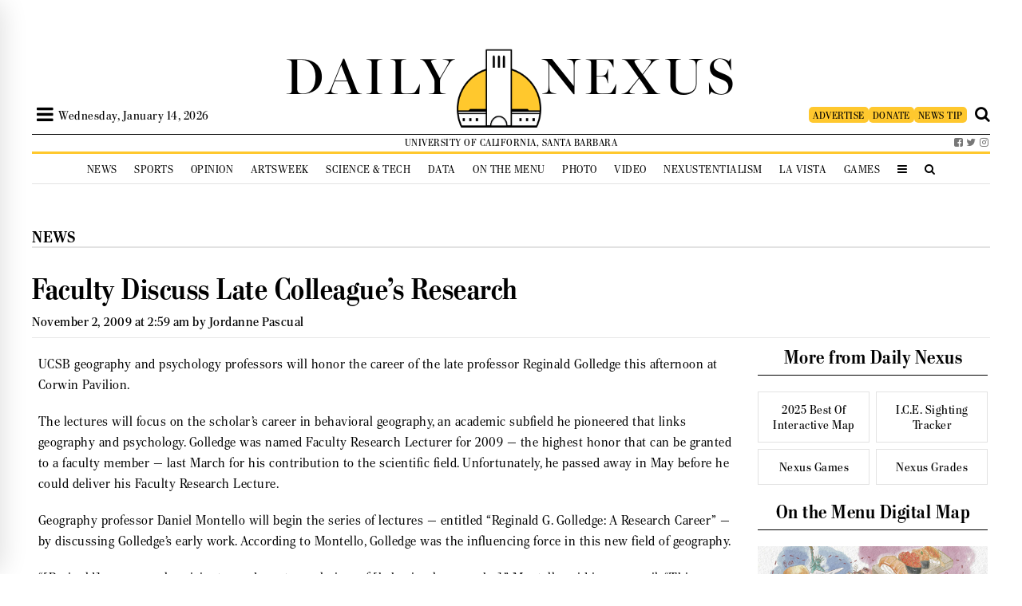

--- FILE ---
content_type: image/svg+xml
request_url: https://dailynexus.com/wp-content/themes/dailynexus/graphics/zodiac/cancer.svg
body_size: -133
content:
<svg id="Layer" enable-background="new 0 0 64 64" height="512" viewBox="0 0 64 64" width="512" xmlns="http://www.w3.org/2000/svg"><path d="m17 34.465c4.963 0 9-4.038 9-9 0-2.398-.948-4.574-2.483-6.189 7.4-.834 14.957.329 21.787 3.434l7.867 3.576c.269.122.55.18.827.18.76 0 1.486-.436 1.821-1.173.457-1.005.013-2.191-.992-2.648l-7.868-3.576c-9.468-4.304-20.206-5.216-30.262-2.588-4.821.16-8.697 4.123-8.697 8.984 0 4.962 4.037 9 9 9zm0-14c2.757 0 5 2.243 5 5s-2.243 5-5 5-5-2.243-5-5 2.243-5 5-5z"/><path d="m56 38.535c0-4.962-4.037-9-9-9s-9 4.038-9 9c0 2.398.949 4.575 2.483 6.19-7.401.835-14.958-.329-21.789-3.435l-7.867-3.576c-1-.456-2.189-.014-2.647.993-.457 1.006-.013 2.191.993 2.648l7.867 3.576c5.929 2.695 12.354 4.062 18.802 4.062 3.842 0 7.691-.493 11.446-1.473 4.829-.153 8.712-4.12 8.712-8.985zm-9 5c-2.757 0-5-2.243-5-5s2.243-5 5-5 5 2.243 5 5-2.243 5-5 5z"/></svg>